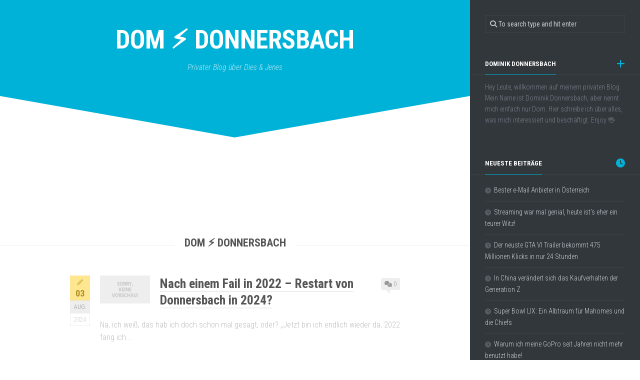

--- FILE ---
content_type: text/html; charset=UTF-8
request_url: https://www.donnersbach.at/page/2/
body_size: 48436
content:
<!DOCTYPE html> 
<html class="no-js" dir="ltr" lang="de" prefix="og: https://ogp.me/ns#">

<head>
	<meta charset="UTF-8">
	<meta name="viewport" content="width=device-width, initial-scale=1.0">
	<link rel="profile" href="https://gmpg.org/xfn/11">
		
	<title>Dom ⚡ Donnersbach - Part 2</title>
	<style>img:is([sizes="auto" i], [sizes^="auto," i]) { contain-intrinsic-size: 3000px 1500px }</style>
	
		<!-- All in One SEO 4.8.1.1 - aioseo.com -->
	<meta name="description" content="Privater Blog über Dies &amp; Jenes - Part 2" />
	<meta name="robots" content="noindex, nofollow, max-snippet:-1, max-image-preview:large, max-video-preview:-1" />
	<link rel="canonical" href="https://www.donnersbach.at/page/2/" />
	<link rel="prev" href="https://www.donnersbach.at/" />
	<link rel="next" href="https://www.donnersbach.at/page/3/" />
	<meta name="generator" content="All in One SEO (AIOSEO) 4.8.1.1" />
		<meta property="og:locale" content="de_DE" />
		<meta property="og:site_name" content="Dom ⚡ Donnersbach | Privater Blog über Dies &amp; Jenes" />
		<meta property="og:type" content="website" />
		<meta property="og:title" content="Dom ⚡ Donnersbach - Part 2" />
		<meta property="og:description" content="Privater Blog über Dies &amp; Jenes - Part 2" />
		<meta property="og:url" content="https://www.donnersbach.at/page/2/" />
		<meta name="twitter:card" content="summary" />
		<meta name="twitter:title" content="Dom ⚡ Donnersbach - Part 2" />
		<meta name="twitter:description" content="Privater Blog über Dies &amp; Jenes - Part 2" />
		<script type="application/ld+json" class="aioseo-schema">
			{"@context":"https:\/\/schema.org","@graph":[{"@type":"BreadcrumbList","@id":"https:\/\/www.donnersbach.at\/page\/2\/#breadcrumblist","itemListElement":[{"@type":"ListItem","@id":"https:\/\/www.donnersbach.at\/#listItem","position":1,"name":"Zu Hause"}]},{"@type":"CollectionPage","@id":"https:\/\/www.donnersbach.at\/page\/2\/#collectionpage","url":"https:\/\/www.donnersbach.at\/page\/2\/","name":"Dom \u26a1 Donnersbach - Part 2","description":"Privater Blog \u00fcber Dies & Jenes - Part 2","inLanguage":"de-DE","isPartOf":{"@id":"https:\/\/www.donnersbach.at\/#website"},"breadcrumb":{"@id":"https:\/\/www.donnersbach.at\/page\/2\/#breadcrumblist"},"about":{"@id":"https:\/\/www.donnersbach.at\/#organization"}},{"@type":"Organization","@id":"https:\/\/www.donnersbach.at\/#organization","name":"Dom \u26a1 Donnersbach","description":"Privater Blog \u00fcber Dies & Jenes","url":"https:\/\/www.donnersbach.at\/"},{"@type":"WebSite","@id":"https:\/\/www.donnersbach.at\/#website","url":"https:\/\/www.donnersbach.at\/","name":"Dom \u26a1 Donnersbach","description":"Privater Blog \u00fcber Dies & Jenes","inLanguage":"de-DE","publisher":{"@id":"https:\/\/www.donnersbach.at\/#organization"}}]}
		</script>
		<!-- All in One SEO -->

<script>document.documentElement.className = document.documentElement.className.replace("no-js","js");</script>
<link rel='dns-prefetch' href='//fonts.googleapis.com' />
<link rel="alternate" type="application/rss+xml" title="Dom ⚡ Donnersbach &raquo; Feed" href="https://www.donnersbach.at/feed/" />
<link rel="alternate" type="application/rss+xml" title="Dom ⚡ Donnersbach &raquo; Kommentar-Feed" href="https://www.donnersbach.at/comments/feed/" />
<script type="text/javascript">
/* <![CDATA[ */
window._wpemojiSettings = {"baseUrl":"https:\/\/s.w.org\/images\/core\/emoji\/15.0.3\/72x72\/","ext":".png","svgUrl":"https:\/\/s.w.org\/images\/core\/emoji\/15.0.3\/svg\/","svgExt":".svg","source":{"concatemoji":"https:\/\/www.donnersbach.at\/wp-includes\/js\/wp-emoji-release.min.js?ver=6.7.4"}};
/*! This file is auto-generated */
!function(i,n){var o,s,e;function c(e){try{var t={supportTests:e,timestamp:(new Date).valueOf()};sessionStorage.setItem(o,JSON.stringify(t))}catch(e){}}function p(e,t,n){e.clearRect(0,0,e.canvas.width,e.canvas.height),e.fillText(t,0,0);var t=new Uint32Array(e.getImageData(0,0,e.canvas.width,e.canvas.height).data),r=(e.clearRect(0,0,e.canvas.width,e.canvas.height),e.fillText(n,0,0),new Uint32Array(e.getImageData(0,0,e.canvas.width,e.canvas.height).data));return t.every(function(e,t){return e===r[t]})}function u(e,t,n){switch(t){case"flag":return n(e,"\ud83c\udff3\ufe0f\u200d\u26a7\ufe0f","\ud83c\udff3\ufe0f\u200b\u26a7\ufe0f")?!1:!n(e,"\ud83c\uddfa\ud83c\uddf3","\ud83c\uddfa\u200b\ud83c\uddf3")&&!n(e,"\ud83c\udff4\udb40\udc67\udb40\udc62\udb40\udc65\udb40\udc6e\udb40\udc67\udb40\udc7f","\ud83c\udff4\u200b\udb40\udc67\u200b\udb40\udc62\u200b\udb40\udc65\u200b\udb40\udc6e\u200b\udb40\udc67\u200b\udb40\udc7f");case"emoji":return!n(e,"\ud83d\udc26\u200d\u2b1b","\ud83d\udc26\u200b\u2b1b")}return!1}function f(e,t,n){var r="undefined"!=typeof WorkerGlobalScope&&self instanceof WorkerGlobalScope?new OffscreenCanvas(300,150):i.createElement("canvas"),a=r.getContext("2d",{willReadFrequently:!0}),o=(a.textBaseline="top",a.font="600 32px Arial",{});return e.forEach(function(e){o[e]=t(a,e,n)}),o}function t(e){var t=i.createElement("script");t.src=e,t.defer=!0,i.head.appendChild(t)}"undefined"!=typeof Promise&&(o="wpEmojiSettingsSupports",s=["flag","emoji"],n.supports={everything:!0,everythingExceptFlag:!0},e=new Promise(function(e){i.addEventListener("DOMContentLoaded",e,{once:!0})}),new Promise(function(t){var n=function(){try{var e=JSON.parse(sessionStorage.getItem(o));if("object"==typeof e&&"number"==typeof e.timestamp&&(new Date).valueOf()<e.timestamp+604800&&"object"==typeof e.supportTests)return e.supportTests}catch(e){}return null}();if(!n){if("undefined"!=typeof Worker&&"undefined"!=typeof OffscreenCanvas&&"undefined"!=typeof URL&&URL.createObjectURL&&"undefined"!=typeof Blob)try{var e="postMessage("+f.toString()+"("+[JSON.stringify(s),u.toString(),p.toString()].join(",")+"));",r=new Blob([e],{type:"text/javascript"}),a=new Worker(URL.createObjectURL(r),{name:"wpTestEmojiSupports"});return void(a.onmessage=function(e){c(n=e.data),a.terminate(),t(n)})}catch(e){}c(n=f(s,u,p))}t(n)}).then(function(e){for(var t in e)n.supports[t]=e[t],n.supports.everything=n.supports.everything&&n.supports[t],"flag"!==t&&(n.supports.everythingExceptFlag=n.supports.everythingExceptFlag&&n.supports[t]);n.supports.everythingExceptFlag=n.supports.everythingExceptFlag&&!n.supports.flag,n.DOMReady=!1,n.readyCallback=function(){n.DOMReady=!0}}).then(function(){return e}).then(function(){var e;n.supports.everything||(n.readyCallback(),(e=n.source||{}).concatemoji?t(e.concatemoji):e.wpemoji&&e.twemoji&&(t(e.twemoji),t(e.wpemoji)))}))}((window,document),window._wpemojiSettings);
/* ]]> */
</script>
<style id='wp-emoji-styles-inline-css' type='text/css'>

	img.wp-smiley, img.emoji {
		display: inline !important;
		border: none !important;
		box-shadow: none !important;
		height: 1em !important;
		width: 1em !important;
		margin: 0 0.07em !important;
		vertical-align: -0.1em !important;
		background: none !important;
		padding: 0 !important;
	}
</style>
<link rel='stylesheet' id='wp-block-library-css' href='https://www.donnersbach.at/wp-includes/css/dist/block-library/style.min.css?ver=6.7.4' type='text/css' media='all' />
<style id='classic-theme-styles-inline-css' type='text/css'>
/*! This file is auto-generated */
.wp-block-button__link{color:#fff;background-color:#32373c;border-radius:9999px;box-shadow:none;text-decoration:none;padding:calc(.667em + 2px) calc(1.333em + 2px);font-size:1.125em}.wp-block-file__button{background:#32373c;color:#fff;text-decoration:none}
</style>
<style id='global-styles-inline-css' type='text/css'>
:root{--wp--preset--aspect-ratio--square: 1;--wp--preset--aspect-ratio--4-3: 4/3;--wp--preset--aspect-ratio--3-4: 3/4;--wp--preset--aspect-ratio--3-2: 3/2;--wp--preset--aspect-ratio--2-3: 2/3;--wp--preset--aspect-ratio--16-9: 16/9;--wp--preset--aspect-ratio--9-16: 9/16;--wp--preset--color--black: #000000;--wp--preset--color--cyan-bluish-gray: #abb8c3;--wp--preset--color--white: #ffffff;--wp--preset--color--pale-pink: #f78da7;--wp--preset--color--vivid-red: #cf2e2e;--wp--preset--color--luminous-vivid-orange: #ff6900;--wp--preset--color--luminous-vivid-amber: #fcb900;--wp--preset--color--light-green-cyan: #7bdcb5;--wp--preset--color--vivid-green-cyan: #00d084;--wp--preset--color--pale-cyan-blue: #8ed1fc;--wp--preset--color--vivid-cyan-blue: #0693e3;--wp--preset--color--vivid-purple: #9b51e0;--wp--preset--gradient--vivid-cyan-blue-to-vivid-purple: linear-gradient(135deg,rgba(6,147,227,1) 0%,rgb(155,81,224) 100%);--wp--preset--gradient--light-green-cyan-to-vivid-green-cyan: linear-gradient(135deg,rgb(122,220,180) 0%,rgb(0,208,130) 100%);--wp--preset--gradient--luminous-vivid-amber-to-luminous-vivid-orange: linear-gradient(135deg,rgba(252,185,0,1) 0%,rgba(255,105,0,1) 100%);--wp--preset--gradient--luminous-vivid-orange-to-vivid-red: linear-gradient(135deg,rgba(255,105,0,1) 0%,rgb(207,46,46) 100%);--wp--preset--gradient--very-light-gray-to-cyan-bluish-gray: linear-gradient(135deg,rgb(238,238,238) 0%,rgb(169,184,195) 100%);--wp--preset--gradient--cool-to-warm-spectrum: linear-gradient(135deg,rgb(74,234,220) 0%,rgb(151,120,209) 20%,rgb(207,42,186) 40%,rgb(238,44,130) 60%,rgb(251,105,98) 80%,rgb(254,248,76) 100%);--wp--preset--gradient--blush-light-purple: linear-gradient(135deg,rgb(255,206,236) 0%,rgb(152,150,240) 100%);--wp--preset--gradient--blush-bordeaux: linear-gradient(135deg,rgb(254,205,165) 0%,rgb(254,45,45) 50%,rgb(107,0,62) 100%);--wp--preset--gradient--luminous-dusk: linear-gradient(135deg,rgb(255,203,112) 0%,rgb(199,81,192) 50%,rgb(65,88,208) 100%);--wp--preset--gradient--pale-ocean: linear-gradient(135deg,rgb(255,245,203) 0%,rgb(182,227,212) 50%,rgb(51,167,181) 100%);--wp--preset--gradient--electric-grass: linear-gradient(135deg,rgb(202,248,128) 0%,rgb(113,206,126) 100%);--wp--preset--gradient--midnight: linear-gradient(135deg,rgb(2,3,129) 0%,rgb(40,116,252) 100%);--wp--preset--font-size--small: 13px;--wp--preset--font-size--medium: 20px;--wp--preset--font-size--large: 36px;--wp--preset--font-size--x-large: 42px;--wp--preset--spacing--20: 0.44rem;--wp--preset--spacing--30: 0.67rem;--wp--preset--spacing--40: 1rem;--wp--preset--spacing--50: 1.5rem;--wp--preset--spacing--60: 2.25rem;--wp--preset--spacing--70: 3.38rem;--wp--preset--spacing--80: 5.06rem;--wp--preset--shadow--natural: 6px 6px 9px rgba(0, 0, 0, 0.2);--wp--preset--shadow--deep: 12px 12px 50px rgba(0, 0, 0, 0.4);--wp--preset--shadow--sharp: 6px 6px 0px rgba(0, 0, 0, 0.2);--wp--preset--shadow--outlined: 6px 6px 0px -3px rgba(255, 255, 255, 1), 6px 6px rgba(0, 0, 0, 1);--wp--preset--shadow--crisp: 6px 6px 0px rgba(0, 0, 0, 1);}:where(.is-layout-flex){gap: 0.5em;}:where(.is-layout-grid){gap: 0.5em;}body .is-layout-flex{display: flex;}.is-layout-flex{flex-wrap: wrap;align-items: center;}.is-layout-flex > :is(*, div){margin: 0;}body .is-layout-grid{display: grid;}.is-layout-grid > :is(*, div){margin: 0;}:where(.wp-block-columns.is-layout-flex){gap: 2em;}:where(.wp-block-columns.is-layout-grid){gap: 2em;}:where(.wp-block-post-template.is-layout-flex){gap: 1.25em;}:where(.wp-block-post-template.is-layout-grid){gap: 1.25em;}.has-black-color{color: var(--wp--preset--color--black) !important;}.has-cyan-bluish-gray-color{color: var(--wp--preset--color--cyan-bluish-gray) !important;}.has-white-color{color: var(--wp--preset--color--white) !important;}.has-pale-pink-color{color: var(--wp--preset--color--pale-pink) !important;}.has-vivid-red-color{color: var(--wp--preset--color--vivid-red) !important;}.has-luminous-vivid-orange-color{color: var(--wp--preset--color--luminous-vivid-orange) !important;}.has-luminous-vivid-amber-color{color: var(--wp--preset--color--luminous-vivid-amber) !important;}.has-light-green-cyan-color{color: var(--wp--preset--color--light-green-cyan) !important;}.has-vivid-green-cyan-color{color: var(--wp--preset--color--vivid-green-cyan) !important;}.has-pale-cyan-blue-color{color: var(--wp--preset--color--pale-cyan-blue) !important;}.has-vivid-cyan-blue-color{color: var(--wp--preset--color--vivid-cyan-blue) !important;}.has-vivid-purple-color{color: var(--wp--preset--color--vivid-purple) !important;}.has-black-background-color{background-color: var(--wp--preset--color--black) !important;}.has-cyan-bluish-gray-background-color{background-color: var(--wp--preset--color--cyan-bluish-gray) !important;}.has-white-background-color{background-color: var(--wp--preset--color--white) !important;}.has-pale-pink-background-color{background-color: var(--wp--preset--color--pale-pink) !important;}.has-vivid-red-background-color{background-color: var(--wp--preset--color--vivid-red) !important;}.has-luminous-vivid-orange-background-color{background-color: var(--wp--preset--color--luminous-vivid-orange) !important;}.has-luminous-vivid-amber-background-color{background-color: var(--wp--preset--color--luminous-vivid-amber) !important;}.has-light-green-cyan-background-color{background-color: var(--wp--preset--color--light-green-cyan) !important;}.has-vivid-green-cyan-background-color{background-color: var(--wp--preset--color--vivid-green-cyan) !important;}.has-pale-cyan-blue-background-color{background-color: var(--wp--preset--color--pale-cyan-blue) !important;}.has-vivid-cyan-blue-background-color{background-color: var(--wp--preset--color--vivid-cyan-blue) !important;}.has-vivid-purple-background-color{background-color: var(--wp--preset--color--vivid-purple) !important;}.has-black-border-color{border-color: var(--wp--preset--color--black) !important;}.has-cyan-bluish-gray-border-color{border-color: var(--wp--preset--color--cyan-bluish-gray) !important;}.has-white-border-color{border-color: var(--wp--preset--color--white) !important;}.has-pale-pink-border-color{border-color: var(--wp--preset--color--pale-pink) !important;}.has-vivid-red-border-color{border-color: var(--wp--preset--color--vivid-red) !important;}.has-luminous-vivid-orange-border-color{border-color: var(--wp--preset--color--luminous-vivid-orange) !important;}.has-luminous-vivid-amber-border-color{border-color: var(--wp--preset--color--luminous-vivid-amber) !important;}.has-light-green-cyan-border-color{border-color: var(--wp--preset--color--light-green-cyan) !important;}.has-vivid-green-cyan-border-color{border-color: var(--wp--preset--color--vivid-green-cyan) !important;}.has-pale-cyan-blue-border-color{border-color: var(--wp--preset--color--pale-cyan-blue) !important;}.has-vivid-cyan-blue-border-color{border-color: var(--wp--preset--color--vivid-cyan-blue) !important;}.has-vivid-purple-border-color{border-color: var(--wp--preset--color--vivid-purple) !important;}.has-vivid-cyan-blue-to-vivid-purple-gradient-background{background: var(--wp--preset--gradient--vivid-cyan-blue-to-vivid-purple) !important;}.has-light-green-cyan-to-vivid-green-cyan-gradient-background{background: var(--wp--preset--gradient--light-green-cyan-to-vivid-green-cyan) !important;}.has-luminous-vivid-amber-to-luminous-vivid-orange-gradient-background{background: var(--wp--preset--gradient--luminous-vivid-amber-to-luminous-vivid-orange) !important;}.has-luminous-vivid-orange-to-vivid-red-gradient-background{background: var(--wp--preset--gradient--luminous-vivid-orange-to-vivid-red) !important;}.has-very-light-gray-to-cyan-bluish-gray-gradient-background{background: var(--wp--preset--gradient--very-light-gray-to-cyan-bluish-gray) !important;}.has-cool-to-warm-spectrum-gradient-background{background: var(--wp--preset--gradient--cool-to-warm-spectrum) !important;}.has-blush-light-purple-gradient-background{background: var(--wp--preset--gradient--blush-light-purple) !important;}.has-blush-bordeaux-gradient-background{background: var(--wp--preset--gradient--blush-bordeaux) !important;}.has-luminous-dusk-gradient-background{background: var(--wp--preset--gradient--luminous-dusk) !important;}.has-pale-ocean-gradient-background{background: var(--wp--preset--gradient--pale-ocean) !important;}.has-electric-grass-gradient-background{background: var(--wp--preset--gradient--electric-grass) !important;}.has-midnight-gradient-background{background: var(--wp--preset--gradient--midnight) !important;}.has-small-font-size{font-size: var(--wp--preset--font-size--small) !important;}.has-medium-font-size{font-size: var(--wp--preset--font-size--medium) !important;}.has-large-font-size{font-size: var(--wp--preset--font-size--large) !important;}.has-x-large-font-size{font-size: var(--wp--preset--font-size--x-large) !important;}
:where(.wp-block-post-template.is-layout-flex){gap: 1.25em;}:where(.wp-block-post-template.is-layout-grid){gap: 1.25em;}
:where(.wp-block-columns.is-layout-flex){gap: 2em;}:where(.wp-block-columns.is-layout-grid){gap: 2em;}
:root :where(.wp-block-pullquote){font-size: 1.5em;line-height: 1.6;}
</style>
<link rel='stylesheet' id='slanted-style-css' href='https://www.donnersbach.at/wp-content/themes/slanted/style.css?ver=6.7.4' type='text/css' media='all' />
<style id='slanted-style-inline-css' type='text/css'>
body { font-family: "Roboto Condensed", Arial, sans-serif; }

</style>
<link rel='stylesheet' id='slanted-responsive-css' href='https://www.donnersbach.at/wp-content/themes/slanted/responsive.css?ver=6.7.4' type='text/css' media='all' />
<link rel='stylesheet' id='slanted-font-awesome-css' href='https://www.donnersbach.at/wp-content/themes/slanted/fonts/all.min.css?ver=6.7.4' type='text/css' media='all' />
<link rel='stylesheet' id='roboto-condensed-css' href='//fonts.googleapis.com/css?family=Roboto+Condensed%3A400%2C300italic%2C300%2C400italic%2C700&#038;subset=latin%2Clatin-ext&#038;ver=6.7.4' type='text/css' media='all' />
<script type="text/javascript" src="https://www.donnersbach.at/wp-includes/js/jquery/jquery.min.js?ver=3.7.1" id="jquery-core-js"></script>
<script type="text/javascript" src="https://www.donnersbach.at/wp-includes/js/jquery/jquery-migrate.min.js?ver=3.4.1" id="jquery-migrate-js"></script>
<script type="text/javascript" src="https://www.donnersbach.at/wp-content/themes/slanted/js/jquery.flexslider.min.js?ver=6.7.4" id="slanted-flexslider-js"></script>
<link rel="https://api.w.org/" href="https://www.donnersbach.at/wp-json/" /><link rel="EditURI" type="application/rsd+xml" title="RSD" href="https://www.donnersbach.at/xmlrpc.php?rsd" />
<meta name="generator" content="WordPress 6.7.4" />
<style id="kirki-inline-styles"></style></head>

<body class="home blog paged paged-2 col-2cl full-width">


<a class="skip-link screen-reader-text" href="#page">Skip to content</a>

<div id="wrapper">
	<div id="wrapper-inner">
	<header id="header" class="group">
	
		<div class="slant-left"></div>
		<div class="slant-right"></div>
		
		<div class="container group">
			<div class="group pad">
				
									<h1 class="site-title"><a href="https://www.donnersbach.at/" rel="home">Dom ⚡ Donnersbach</a></h1>
											<p class="site-description">Privater Blog über Dies &amp; Jenes</p>
												
				
				<div class="clear"></div>
				
								
								
								
			</div><!--/.pad-->
		</div><!--/.container-->
		
	</header><!--/#header-->
	
	<div id="subheader">	
		<div class="container">
												</div>
	</div><!--/#subheader-->
	
	<div class="page-title group">
	<div class="container">

			<h2>Dom ⚡ Donnersbach</h2>
		
		</div>
</div><!--/.page-title-->		
	<div id="page">
		<div class="container group">
<div class="content">
	<div class="pad group">
		
		
				
					
							
<article id="post-166" class="group post-166 post type-post status-publish format-standard has-post-thumbnail hentry category-allgemein">	
	<div class="post-inner post-hover">
		
		<div class="post-date">
			<div class="post-date-day">
									<div class="format-box"><a href=""><i class="fas fa-icon"></i></a></div>
								03			</div>
			<div class="post-date-month">Aug.</div>
			<div class="post-date-year">2024</div>
		</div>
					<a class="post-comments" href="https://www.donnersbach.at/blog-restart-2024/#respond"><span><i class="fas fa-comments"></i>0</span></a>
				
				<div class="post-thumbnail small">
			<a href="https://www.donnersbach.at/blog-restart-2024/">
				<img width="320" height="180" src="https://www.donnersbach.at/wp-content/uploads/2018/06/keine-vorschau.jpg" class="attachment-slanted-list size-slanted-list wp-post-image" alt="" decoding="async" fetchpriority="high" />															</a>
		</div><!--/.post-thumbnail-->
			

		<h2 class="post-title">
			<a href="https://www.donnersbach.at/blog-restart-2024/" rel="bookmark">Nach einem Fail in 2022 &#8211; Restart von Donnersbach in 2024?</a>
		</h2><!--/.post-title-->
		
				<div class="entry excerpt">
			<p>Na, ich weiß, das hab ich doch schon mal gesagt, oder? &#8222;Jetzt bin ich endlich wieder da, 2022 fang ich&#46;&#46;&#46;</p>
		</div><!--/.entry-->
			

	</div><!--/.post-inner-->	
</article><!--/.post-->								
<article id="post-159" class="group post-159 post type-post status-publish format-standard has-post-thumbnail hentry category-allgemein">	
	<div class="post-inner post-hover">
		
		<div class="post-date">
			<div class="post-date-day">
									<div class="format-box"><a href=""><i class="fas fa-icon"></i></a></div>
								24			</div>
			<div class="post-date-month">Feb.</div>
			<div class="post-date-year">2023</div>
		</div>
					<a class="post-comments" href="https://www.donnersbach.at/das-leben-einfach-geniessen/#respond"><span><i class="fas fa-comments"></i>0</span></a>
				
				<div class="post-thumbnail small">
			<a href="https://www.donnersbach.at/das-leben-einfach-geniessen/">
				<img width="320" height="320" src="https://www.donnersbach.at/wp-content/uploads/2023/02/vorschau-spareribs-320x320.jpg" class="attachment-slanted-list size-slanted-list wp-post-image" alt="" decoding="async" srcset="https://www.donnersbach.at/wp-content/uploads/2023/02/vorschau-spareribs.jpg 320w, https://www.donnersbach.at/wp-content/uploads/2023/02/vorschau-spareribs-300x300.jpg 300w, https://www.donnersbach.at/wp-content/uploads/2023/02/vorschau-spareribs-150x150.jpg 150w, https://www.donnersbach.at/wp-content/uploads/2023/02/vorschau-spareribs-200x200.jpg 200w" sizes="(max-width: 320px) 100vw, 320px" />															</a>
		</div><!--/.post-thumbnail-->
			

		<h2 class="post-title">
			<a href="https://www.donnersbach.at/das-leben-einfach-geniessen/" rel="bookmark">Das Leben einfach in vollen Zügen geniessen!</a>
		</h2><!--/.post-title-->
		
				<div class="entry excerpt">
			<p>Heute war ein wirklich wunderschöner Tag, und ich beschloss, mir im Centimenter im ersten Bezirk leckere Spareribs zu gönnen. Und&#46;&#46;&#46;</p>
		</div><!--/.entry-->
			

	</div><!--/.post-inner-->	
</article><!--/.post-->								
<article id="post-154" class="group post-154 post type-post status-publish format-standard has-post-thumbnail hentry category-movies-and-series">	
	<div class="post-inner post-hover">
		
		<div class="post-date">
			<div class="post-date-day">
									<div class="format-box"><a href=""><i class="fas fa-icon"></i></a></div>
								15			</div>
			<div class="post-date-month">Feb.</div>
			<div class="post-date-year">2023</div>
		</div>
					<a class="post-comments" href="https://www.donnersbach.at/the-gray-man-netflix/#respond"><span><i class="fas fa-comments"></i>0</span></a>
				
				<div class="post-thumbnail small">
			<a href="https://www.donnersbach.at/the-gray-man-netflix/">
				<img width="320" height="320" src="https://www.donnersbach.at/wp-content/uploads/2023/02/vorschau-gray-man-320x320.jpg" class="attachment-slanted-list size-slanted-list wp-post-image" alt="" decoding="async" srcset="https://www.donnersbach.at/wp-content/uploads/2023/02/vorschau-gray-man.jpg 320w, https://www.donnersbach.at/wp-content/uploads/2023/02/vorschau-gray-man-300x300.jpg 300w, https://www.donnersbach.at/wp-content/uploads/2023/02/vorschau-gray-man-150x150.jpg 150w, https://www.donnersbach.at/wp-content/uploads/2023/02/vorschau-gray-man-200x200.jpg 200w" sizes="(max-width: 320px) 100vw, 320px" />															</a>
		</div><!--/.post-thumbnail-->
			

		<h2 class="post-title">
			<a href="https://www.donnersbach.at/the-gray-man-netflix/" rel="bookmark">The Gray Man &#8211; Erstklassiker Action Film von Netflix</a>
		</h2><!--/.post-title-->
		
				<div class="entry excerpt">
			<p>Der Trailer zu The Gray Man mit Ryan Gosling in der Hauptrolle hat mich echt neugierig gemacht. Vor allem die&#46;&#46;&#46;</p>
		</div><!--/.entry-->
			

	</div><!--/.post-inner-->	
</article><!--/.post-->								
<article id="post-150" class="group post-150 post type-post status-publish format-standard has-post-thumbnail hentry category-allgemein">	
	<div class="post-inner post-hover">
		
		<div class="post-date">
			<div class="post-date-day">
									<div class="format-box"><a href=""><i class="fas fa-icon"></i></a></div>
								22			</div>
			<div class="post-date-month">Jan.</div>
			<div class="post-date-year">2023</div>
		</div>
					<a class="post-comments" href="https://www.donnersbach.at/burger-futtern-mit-moritz/#respond"><span><i class="fas fa-comments"></i>0</span></a>
				
				<div class="post-thumbnail small">
			<a href="https://www.donnersbach.at/burger-futtern-mit-moritz/">
				<img width="320" height="320" src="https://www.donnersbach.at/wp-content/uploads/2023/03/vorschau-burger-320x320.jpg" class="attachment-slanted-list size-slanted-list wp-post-image" alt="" decoding="async" loading="lazy" srcset="https://www.donnersbach.at/wp-content/uploads/2023/03/vorschau-burger.jpg 320w, https://www.donnersbach.at/wp-content/uploads/2023/03/vorschau-burger-300x300.jpg 300w, https://www.donnersbach.at/wp-content/uploads/2023/03/vorschau-burger-150x150.jpg 150w, https://www.donnersbach.at/wp-content/uploads/2023/03/vorschau-burger-200x200.jpg 200w" sizes="auto, (max-width: 320px) 100vw, 320px" />															</a>
		</div><!--/.post-thumbnail-->
			

		<h2 class="post-title">
			<a href="https://www.donnersbach.at/burger-futtern-mit-moritz/" rel="bookmark">Burger futtern mit Moritz</a>
		</h2><!--/.post-title-->
		
				<div class="entry excerpt">
			<p>Heute hatte ich das Vergnügen, mich mit Moritz bei Burger King zu treffen. Wir haben uns ein paar Burger und&#46;&#46;&#46;</p>
		</div><!--/.entry-->
			

	</div><!--/.post-inner-->	
</article><!--/.post-->								
<article id="post-148" class="group post-148 post type-post status-publish format-standard has-post-thumbnail hentry category-allgemein">	
	<div class="post-inner post-hover">
		
		<div class="post-date">
			<div class="post-date-day">
									<div class="format-box"><a href=""><i class="fas fa-icon"></i></a></div>
								08			</div>
			<div class="post-date-month">Jan.</div>
			<div class="post-date-year">2023</div>
		</div>
					<a class="post-comments" href="https://www.donnersbach.at/kleine-blog-pause/#respond"><span><i class="fas fa-comments"></i>0</span></a>
				
				<div class="post-thumbnail small">
			<a href="https://www.donnersbach.at/kleine-blog-pause/">
				<img width="320" height="180" src="https://www.donnersbach.at/wp-content/uploads/2018/06/keine-vorschau.jpg" class="attachment-slanted-list size-slanted-list wp-post-image" alt="" decoding="async" loading="lazy" />															</a>
		</div><!--/.post-thumbnail-->
			

		<h2 class="post-title">
			<a href="https://www.donnersbach.at/kleine-blog-pause/" rel="bookmark">2022 pausiert aber ich bin wieder da!</a>
		</h2><!--/.post-title-->
		
				<div class="entry excerpt">
			<p>Es ist über ein Jahr her, dass ich meinen letzten Blogbeitrag geschrieben habe, und dafür möchte ich mich entschuldigen. Das&#46;&#46;&#46;</p>
		</div><!--/.entry-->
			

	</div><!--/.post-inner-->	
</article><!--/.post-->								
<article id="post-141" class="group post-141 post type-post status-publish format-standard has-post-thumbnail hentry category-allgemein">	
	<div class="post-inner post-hover">
		
		<div class="post-date">
			<div class="post-date-day">
									<div class="format-box"><a href=""><i class="fas fa-icon"></i></a></div>
								25			</div>
			<div class="post-date-month">Dez.</div>
			<div class="post-date-year">2021</div>
		</div>
					<a class="post-comments" href="https://www.donnersbach.at/frohe-weihnachten/#respond"><span><i class="fas fa-comments"></i>0</span></a>
				
				<div class="post-thumbnail small">
			<a href="https://www.donnersbach.at/frohe-weihnachten/">
				<img width="320" height="320" src="https://www.donnersbach.at/wp-content/uploads/2021/12/weihnachtsbaum-2021-vorschau-320x320.jpg" class="attachment-slanted-list size-slanted-list wp-post-image" alt="" decoding="async" loading="lazy" srcset="https://www.donnersbach.at/wp-content/uploads/2021/12/weihnachtsbaum-2021-vorschau.jpg 320w, https://www.donnersbach.at/wp-content/uploads/2021/12/weihnachtsbaum-2021-vorschau-300x300.jpg 300w, https://www.donnersbach.at/wp-content/uploads/2021/12/weihnachtsbaum-2021-vorschau-150x150.jpg 150w, https://www.donnersbach.at/wp-content/uploads/2021/12/weihnachtsbaum-2021-vorschau-200x200.jpg 200w" sizes="auto, (max-width: 320px) 100vw, 320px" />															</a>
		</div><!--/.post-thumbnail-->
			

		<h2 class="post-title">
			<a href="https://www.donnersbach.at/frohe-weihnachten/" rel="bookmark">Frohe Weihnachten</a>
		</h2><!--/.post-title-->
		
				<div class="entry excerpt">
			<p>Zugegeben.. ich hätte mir nach dem verhunzten Weihnachtsfest 2020 erhofft, dass wir 2021 bereits ohne Corona und dem ganzen Drumherum&#46;&#46;&#46;</p>
		</div><!--/.entry-->
			

	</div><!--/.post-inner-->	
</article><!--/.post-->								
<article id="post-137" class="group post-137 post type-post status-publish format-standard has-post-thumbnail hentry category-fundstuecke-aus-dem-www">	
	<div class="post-inner post-hover">
		
		<div class="post-date">
			<div class="post-date-day">
									<div class="format-box"><a href=""><i class="fas fa-icon"></i></a></div>
								04			</div>
			<div class="post-date-month">Dez.</div>
			<div class="post-date-year">2021</div>
		</div>
					<a class="post-comments" href="https://www.donnersbach.at/nft-investieren/#respond"><span><i class="fas fa-comments"></i>0</span></a>
				
				<div class="post-thumbnail small">
			<a href="https://www.donnersbach.at/nft-investieren/">
				<img width="320" height="320" src="https://www.donnersbach.at/wp-content/uploads/2021/12/gruene-erbsen-vorschau-320x320.jpg" class="attachment-slanted-list size-slanted-list wp-post-image" alt="" decoding="async" loading="lazy" srcset="https://www.donnersbach.at/wp-content/uploads/2021/12/gruene-erbsen-vorschau.jpg 320w, https://www.donnersbach.at/wp-content/uploads/2021/12/gruene-erbsen-vorschau-300x300.jpg 300w, https://www.donnersbach.at/wp-content/uploads/2021/12/gruene-erbsen-vorschau-150x150.jpg 150w, https://www.donnersbach.at/wp-content/uploads/2021/12/gruene-erbsen-vorschau-200x200.jpg 200w" sizes="auto, (max-width: 320px) 100vw, 320px" />															</a>
		</div><!--/.post-thumbnail-->
			

		<h2 class="post-title">
			<a href="https://www.donnersbach.at/nft-investieren/" rel="bookmark">Wie in NFT investieren? Wie 1000$ gut anlegen?</a>
		</h2><!--/.post-title-->
		
				<div class="entry excerpt">
			<p>Das ist wohl eine der mir an öftesten gestellten Fragen der letzten Wochen an mich. Jeder, der weiss, dass ich&#46;&#46;&#46;</p>
		</div><!--/.entry-->
			

	</div><!--/.post-inner-->	
</article><!--/.post-->								
<article id="post-135" class="group post-135 post type-post status-publish format-standard has-post-thumbnail hentry category-fundstuecke-aus-dem-www category-videospiele">	
	<div class="post-inner post-hover">
		
		<div class="post-date">
			<div class="post-date-day">
									<div class="format-box"><a href=""><i class="fas fa-icon"></i></a></div>
								29			</div>
			<div class="post-date-month">Okt.</div>
			<div class="post-date-year">2021</div>
		</div>
					<a class="post-comments" href="https://www.donnersbach.at/wie-videospiele-dich-ausbeuten/#respond"><span><i class="fas fa-comments"></i>0</span></a>
				
				<div class="post-thumbnail small">
			<a href="https://www.donnersbach.at/wie-videospiele-dich-ausbeuten/">
				<img width="320" height="180" src="https://www.donnersbach.at/wp-content/uploads/2018/06/keine-vorschau.jpg" class="attachment-slanted-list size-slanted-list wp-post-image" alt="" decoding="async" loading="lazy" />															</a>
		</div><!--/.post-thumbnail-->
			

		<h2 class="post-title">
			<a href="https://www.donnersbach.at/wie-videospiele-dich-ausbeuten/" rel="bookmark">Wie Videospiele DICH ausbeuten!</a>
		</h2><!--/.post-title-->
		
				<div class="entry excerpt">
			<p>Hier und da schon die eine oder andere Doku dazu gesehen, wie die Spielindustrie die Spieler ausnimmt und manipuliert. Und&#46;&#46;&#46;</p>
		</div><!--/.entry-->
			

	</div><!--/.post-inner-->	
</article><!--/.post-->								
<article id="post-132" class="group post-132 post type-post status-publish format-standard has-post-thumbnail hentry category-movies-and-series">	
	<div class="post-inner post-hover">
		
		<div class="post-date">
			<div class="post-date-day">
									<div class="format-box"><a href=""><i class="fas fa-icon"></i></a></div>
								08			</div>
			<div class="post-date-month">Sep.</div>
			<div class="post-date-year">2021</div>
		</div>
					<a class="post-comments" href="https://www.donnersbach.at/matrix-resurrections-teaser-trailer/#respond"><span><i class="fas fa-comments"></i>0</span></a>
				
				<div class="post-thumbnail small">
			<a href="https://www.donnersbach.at/matrix-resurrections-teaser-trailer/">
				<img width="320" height="320" src="https://www.donnersbach.at/wp-content/uploads/2021/12/matrix-reaction-320x320.jpg" class="attachment-slanted-list size-slanted-list wp-post-image" alt="" decoding="async" loading="lazy" srcset="https://www.donnersbach.at/wp-content/uploads/2021/12/matrix-reaction.jpg 320w, https://www.donnersbach.at/wp-content/uploads/2021/12/matrix-reaction-300x300.jpg 300w, https://www.donnersbach.at/wp-content/uploads/2021/12/matrix-reaction-150x150.jpg 150w, https://www.donnersbach.at/wp-content/uploads/2021/12/matrix-reaction-200x200.jpg 200w" sizes="auto, (max-width: 320px) 100vw, 320px" />															</a>
		</div><!--/.post-thumbnail-->
			

		<h2 class="post-title">
			<a href="https://www.donnersbach.at/matrix-resurrections-teaser-trailer/" rel="bookmark">Holy Shit! Matrix Resurrections Teaser Trailer ist online!</a>
		</h2><!--/.post-title-->
		
				<div class="entry excerpt">
			<p>20 Jahre ist es bereits her. Wahnsinn, wie schnell die Zeit vergangen ist, aber ich kann mich noch gut erinnern,&#46;&#46;&#46;</p>
		</div><!--/.entry-->
			

	</div><!--/.post-inner-->	
</article><!--/.post-->								
<article id="post-129" class="group post-129 post type-post status-publish format-standard has-post-thumbnail hentry category-fundstuecke-aus-dem-www">	
	<div class="post-inner post-hover">
		
		<div class="post-date">
			<div class="post-date-day">
									<div class="format-box"><a href=""><i class="fas fa-icon"></i></a></div>
								16			</div>
			<div class="post-date-month">Juni</div>
			<div class="post-date-year">2021</div>
		</div>
					<a class="post-comments" href="https://www.donnersbach.at/m1-imac-schief/#respond"><span><i class="fas fa-comments"></i>0</span></a>
				
				<div class="post-thumbnail small">
			<a href="https://www.donnersbach.at/m1-imac-schief/">
				<img width="320" height="320" src="https://www.donnersbach.at/wp-content/uploads/2021/12/schiefer-imac-320x320.jpg" class="attachment-slanted-list size-slanted-list wp-post-image" alt="" decoding="async" loading="lazy" srcset="https://www.donnersbach.at/wp-content/uploads/2021/12/schiefer-imac.jpg 320w, https://www.donnersbach.at/wp-content/uploads/2021/12/schiefer-imac-300x300.jpg 300w, https://www.donnersbach.at/wp-content/uploads/2021/12/schiefer-imac-150x150.jpg 150w, https://www.donnersbach.at/wp-content/uploads/2021/12/schiefer-imac-200x200.jpg 200w" sizes="auto, (max-width: 320px) 100vw, 320px" />															</a>
		</div><!--/.post-thumbnail-->
			

		<h2 class="post-title">
			<a href="https://www.donnersbach.at/m1-imac-schief/" rel="bookmark">Neuer M1 iMac mit Apple Prozessor steht schief / krumm?</a>
		</h2><!--/.post-title-->
		
				<div class="entry excerpt">
			<p>Oh nöööö, Apple! Was soll das schon wieder. Schiefe M1 iMac? Wirklich? Ai Ai Ai, sag ich da nur. Eigentlich&#46;&#46;&#46;</p>
		</div><!--/.entry-->
			

	</div><!--/.post-inner-->	
</article><!--/.post-->				
			<nav class="pagination group">
			<div class='wp-pagenavi' role='navigation'>
<span class='pages'>Seite 2 von 6</span><a class="previouspostslink" rel="prev" aria-label="Vorherige Seite" href="https://www.donnersbach.at/">&laquo;</a><a class="page smaller" title="Seite 1" href="https://www.donnersbach.at/">1</a><span aria-current='page' class='current'>2</span><a class="page larger" title="Seite 3" href="https://www.donnersbach.at/page/3/">3</a><a class="page larger" title="Seite 4" href="https://www.donnersbach.at/page/4/">4</a><a class="page larger" title="Seite 5" href="https://www.donnersbach.at/page/5/">5</a><span class='extend'>...</span><a class="nextpostslink" rel="next" aria-label="Nächste Seite" href="https://www.donnersbach.at/page/3/">&raquo;</a><a class="last" aria-label="Last Page" href="https://www.donnersbach.at/page/6/">Letzte &raquo;</a>
</div>	</nav><!--/.pagination-->
			
			
	</div><!--/.pad-->
</div><!--/.content-->


	<div class="sidebar s1 dark">
		
		<a class="sidebar-toggle" title="Expand Sidebar"><i class="fa icon-sidebar-toggle"></i></a>
		
		<div class="sidebar-content">
			
						
						
			<div id="search-2" class="widget widget_search"><form method="get" class="searchform themeform" action="https://www.donnersbach.at/">
	<div>
		<input type="text" class="search" name="s" onblur="if(this.value=='')this.value='To search type and hit enter';" onfocus="if(this.value=='To search type and hit enter')this.value='';" value="To search type and hit enter" />
	</div>
</form></div><div id="text-2" class="widget widget_text"><h3 class="group"><span>Dominik Donnersbach</span></h3>			<div class="textwidget"><p>Hey Leute, willkommen auf meinem privaten Blog. Mein Name ist Dominik Donnersbach, aber nennt mich einfach nur Dom. Hier schreibe ich über alles, was mich interessiert und beschäftigt. Enjoy 🖖</p>
</div>
		</div>
		<div id="recent-posts-2" class="widget widget_recent_entries">
		<h3 class="group"><span>Neueste Beiträge</span></h3>
		<ul>
											<li>
					<a href="https://www.donnersbach.at/bester-e-mail-anbieter-oesterreich/">Bester e-Mail Anbieter in Österreich</a>
									</li>
											<li>
					<a href="https://www.donnersbach.at/streaming-heute-ein-witz/">Streaming war mal genial, heute ist’s eher ein teurer Witz!</a>
									</li>
											<li>
					<a href="https://www.donnersbach.at/gta-6-trailer-millionen-klicks/">Der neuste GTA VI Trailer bekommt 475 Millionen Klicks in nur 24 Stunden</a>
									</li>
											<li>
					<a href="https://www.donnersbach.at/china-kaufverhalten-generation-z/">In China verändert sich das Kaufverhalten der Generation Z</a>
									</li>
											<li>
					<a href="https://www.donnersbach.at/super-bowl-lix-albtraum/">Super Bowl LIX: Ein Albtraum für Mahomes und die Chiefs</a>
									</li>
											<li>
					<a href="https://www.donnersbach.at/gopro-seit-jahren-nicht-benutzt/">Warum ich meine GoPro seit Jahren nicht mehr benutzt habe!</a>
									</li>
											<li>
					<a href="https://www.donnersbach.at/wohnungskauf-in-wien/">Meine Reise zum Wohnungskauf in Wien</a>
									</li>
											<li>
					<a href="https://www.donnersbach.at/energy-drink-selber-machen/">Energy Drink selber machen? Geht das wirklich?</a>
									</li>
											<li>
					<a href="https://www.donnersbach.at/mac-miller-donald-trump/">Warum Mac Millers „Donald Trump“ noch heute auf meiner Playlist ist</a>
									</li>
											<li>
					<a href="https://www.donnersbach.at/ein-haufen-arbeit/">Phew, das war mal ein Haufen Arbeit!</a>
									</li>
											<li>
					<a href="https://www.donnersbach.at/gambit-film/">Werden wir einen Gambit-Film bald sehen?</a>
									</li>
											<li>
					<a href="https://www.donnersbach.at/squid-game-staffel-2/">Squid Game kehrt zurück &#8211; das Mörderspiel geht weiter!</a>
									</li>
											<li>
					<a href="https://www.donnersbach.at/blog-restart-2024/">Nach einem Fail in 2022 &#8211; Restart von Donnersbach in 2024?</a>
									</li>
											<li>
					<a href="https://www.donnersbach.at/das-leben-einfach-geniessen/">Das Leben einfach in vollen Zügen geniessen!</a>
									</li>
											<li>
					<a href="https://www.donnersbach.at/the-gray-man-netflix/">The Gray Man &#8211; Erstklassiker Action Film von Netflix</a>
									</li>
											<li>
					<a href="https://www.donnersbach.at/burger-futtern-mit-moritz/">Burger futtern mit Moritz</a>
									</li>
											<li>
					<a href="https://www.donnersbach.at/kleine-blog-pause/">2022 pausiert aber ich bin wieder da!</a>
									</li>
											<li>
					<a href="https://www.donnersbach.at/frohe-weihnachten/">Frohe Weihnachten</a>
									</li>
											<li>
					<a href="https://www.donnersbach.at/nft-investieren/">Wie in NFT investieren? Wie 1000$ gut anlegen?</a>
									</li>
											<li>
					<a href="https://www.donnersbach.at/wie-videospiele-dich-ausbeuten/">Wie Videospiele DICH ausbeuten!</a>
									</li>
											<li>
					<a href="https://www.donnersbach.at/matrix-resurrections-teaser-trailer/">Holy Shit! Matrix Resurrections Teaser Trailer ist online!</a>
									</li>
											<li>
					<a href="https://www.donnersbach.at/m1-imac-schief/">Neuer M1 iMac mit Apple Prozessor steht schief / krumm?</a>
									</li>
											<li>
					<a href="https://www.donnersbach.at/woher-kommen-schimpfwoerter/">Woher kommen Schimpfwörter? Schimpfwort und sein Ursprung?</a>
									</li>
											<li>
					<a href="https://www.donnersbach.at/wucherpreis-apple-airpods-max/">Wucherpreis für die neuen Apple Airpods Max</a>
									</li>
											<li>
					<a href="https://www.donnersbach.at/strassen-abc-von-bass-sultan-hengzt/">Strassen ABC von Bass Sultan Hengzt</a>
									</li>
											<li>
					<a href="https://www.donnersbach.at/crash-mein-lieblingsspiel/">Crash ist mein absolutes Lieblingsspiel aktuell!</a>
									</li>
											<li>
					<a href="https://www.donnersbach.at/mulan-premium-vod-disney/">Mulan als Premium VOD bei Disney+</a>
									</li>
											<li>
					<a href="https://www.donnersbach.at/kind-von-elon-musk/">Wie heisst das Kind von Grimes und Elon Musk?</a>
									</li>
											<li>
					<a href="https://www.donnersbach.at/grand-theft-auto-5-gratis/">Grand Theft Auto 5 jetzt gratis daddeln</a>
									</li>
											<li>
					<a href="https://www.donnersbach.at/mambo-out/">Mambo out! RIP, Kobe Bryant!</a>
									</li>
					</ul>

		</div><div id="archives-2" class="widget widget_archive"><h3 class="group"><span>Archiv</span></h3>
			<ul>
					<li><a href='https://www.donnersbach.at/2025/06/'>Juni 2025</a></li>
	<li><a href='https://www.donnersbach.at/2025/05/'>Mai 2025</a></li>
	<li><a href='https://www.donnersbach.at/2025/03/'>März 2025</a></li>
	<li><a href='https://www.donnersbach.at/2025/02/'>Februar 2025</a></li>
	<li><a href='https://www.donnersbach.at/2024/10/'>Oktober 2024</a></li>
	<li><a href='https://www.donnersbach.at/2024/09/'>September 2024</a></li>
	<li><a href='https://www.donnersbach.at/2024/08/'>August 2024</a></li>
	<li><a href='https://www.donnersbach.at/2023/02/'>Februar 2023</a></li>
	<li><a href='https://www.donnersbach.at/2023/01/'>Januar 2023</a></li>
	<li><a href='https://www.donnersbach.at/2021/12/'>Dezember 2021</a></li>
	<li><a href='https://www.donnersbach.at/2021/10/'>Oktober 2021</a></li>
	<li><a href='https://www.donnersbach.at/2021/09/'>September 2021</a></li>
	<li><a href='https://www.donnersbach.at/2021/06/'>Juni 2021</a></li>
	<li><a href='https://www.donnersbach.at/2020/12/'>Dezember 2020</a></li>
	<li><a href='https://www.donnersbach.at/2020/09/'>September 2020</a></li>
	<li><a href='https://www.donnersbach.at/2020/08/'>August 2020</a></li>
	<li><a href='https://www.donnersbach.at/2020/06/'>Juni 2020</a></li>
	<li><a href='https://www.donnersbach.at/2020/05/'>Mai 2020</a></li>
	<li><a href='https://www.donnersbach.at/2020/01/'>Januar 2020</a></li>
	<li><a href='https://www.donnersbach.at/2019/12/'>Dezember 2019</a></li>
	<li><a href='https://www.donnersbach.at/2019/09/'>September 2019</a></li>
	<li><a href='https://www.donnersbach.at/2019/07/'>Juli 2019</a></li>
	<li><a href='https://www.donnersbach.at/2019/04/'>April 2019</a></li>
	<li><a href='https://www.donnersbach.at/2019/03/'>März 2019</a></li>
	<li><a href='https://www.donnersbach.at/2019/01/'>Januar 2019</a></li>
	<li><a href='https://www.donnersbach.at/2018/12/'>Dezember 2018</a></li>
	<li><a href='https://www.donnersbach.at/2018/10/'>Oktober 2018</a></li>
	<li><a href='https://www.donnersbach.at/2018/07/'>Juli 2018</a></li>
	<li><a href='https://www.donnersbach.at/2018/06/'>Juni 2018</a></li>
	<li><a href='https://www.donnersbach.at/2018/05/'>Mai 2018</a></li>
	<li><a href='https://www.donnersbach.at/2018/04/'>April 2018</a></li>
	<li><a href='https://www.donnersbach.at/2018/03/'>März 2018</a></li>
	<li><a href='https://www.donnersbach.at/2018/01/'>Januar 2018</a></li>
	<li><a href='https://www.donnersbach.at/2017/12/'>Dezember 2017</a></li>
	<li><a href='https://www.donnersbach.at/2017/11/'>November 2017</a></li>
	<li><a href='https://www.donnersbach.at/2017/10/'>Oktober 2017</a></li>
			</ul>

			</div><div id="categories-2" class="widget widget_categories"><h3 class="group"><span>Kategorien</span></h3>
			<ul>
					<li class="cat-item cat-item-1"><a href="https://www.donnersbach.at/category/allgemein/">Allgemein</a>
</li>
	<li class="cat-item cat-item-2"><a href="https://www.donnersbach.at/category/fundstuecke-aus-dem-www/">Fundstücke aus dem WWW</a>
</li>
	<li class="cat-item cat-item-3"><a href="https://www.donnersbach.at/category/movies-and-series/">Movies and Series</a>
</li>
	<li class="cat-item cat-item-4"><a href="https://www.donnersbach.at/category/videospiele/">Videospiele</a>
</li>
			</ul>

			</div>			
		</div><!--/.sidebar-content-->
		
	</div><!--/.sidebar-->
	

		</div><!--/.container-->
	</div><!--/#page-->
	
	<footer id="footer" >
		
					
				
		<div id="footer-bottom">
			<div class="container">
				<a id="back-to-top" href="#"><i class="fas fa-angle-up"></i></a>		
				<div class="pad group">
					
					<div class="grid one-half">
						
												
						<div id="copyright">
															<p>Dom ⚡ Donnersbach &copy; 2026. All Rights Reserved.</p>
													</div><!--/#copyright-->
						
												<div id="credit">
							<p>Powered by <a href="http://wordpress.org" rel="nofollow">WordPress</a>. Theme by <a href="http://alx.media" rel="nofollow">Alx</a>.</p>
						</div><!--/#credit-->
												
					</div>
					
					<div class="grid one-half last">	
																								</div>
				
				</div><!--/.pad-->
			</div>
		</div><!--/.container-->
		
	</footer><!--/#footer-->
	
	</div>
</div><!--/#wrapper-->

<script type="text/javascript" src="https://www.donnersbach.at/wp-content/themes/slanted/js/jquery.fitvids.js?ver=6.7.4" id="slanted-fitvids-js"></script>
<script type="text/javascript" src="https://www.donnersbach.at/wp-content/themes/slanted/js/scripts.js?ver=6.7.4" id="slanted-scripts-js"></script>
<script type="text/javascript" src="https://www.donnersbach.at/wp-content/themes/slanted/js/nav.js?ver=1715865801" id="slanted-nav-script-js"></script>
	<script>
	/(trident|msie)/i.test(navigator.userAgent)&&document.getElementById&&window.addEventListener&&window.addEventListener("hashchange",function(){var t,e=location.hash.substring(1);/^[A-z0-9_-]+$/.test(e)&&(t=document.getElementById(e))&&(/^(?:a|select|input|button|textarea)$/i.test(t.tagName)||(t.tabIndex=-1),t.focus())},!1);
	</script>
	</body>
</html>